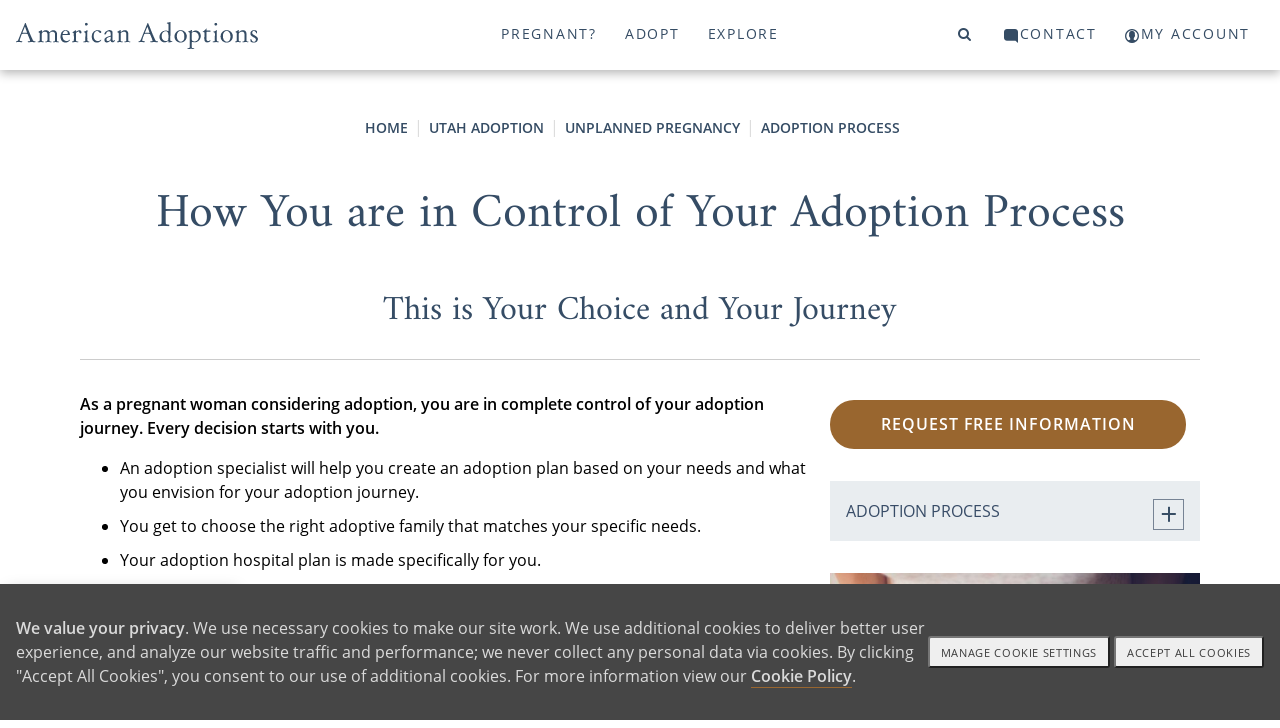

--- FILE ---
content_type: text/javascript
request_url: https://www.americanadoptions.com/scripts/site.js?v=1753916619
body_size: 9945
content:
//
// detect if the browser is safari
var isChrome   = navigator.userAgent.indexOf('Chrome') > -1;
var isSafari   = navigator.userAgent.indexOf("Safari") > -1;
if ((isChrome) && (isSafari)) isSafari = false;

// detect IOS
var iOS = !!navigator.platform && /iPad|iPhone|iPod/.test(navigator.platform);
//console.log(iOS);

/* detect Explorer,  Get IE or Edge browser version */
var version = detectIE();
//console.log('IE ' + version);

if (version >= 12) {
  document.body.classList.toggle('ms-edge');
} else if (version > 1) {
  document.body.classList.toggle('ms-ie');
}

/**
 * detect IE
 * returns version of IE or false, if browser is not Internet Explorer
 */
function detectIE() {
  var ua = window.navigator.userAgent;

  // Test values; Uncomment to check result 

  // IE 10
  // ua = 'Mozilla/5.0 (compatible; MSIE 10.0; Windows NT 6.2; Trident/6.0)';
  
  // IE 11
  // ua = 'Mozilla/5.0 (Windows NT 6.3; Trident/7.0; rv:11.0) like Gecko';
  
  // Edge 12 (Spartan)
  // ua = 'Mozilla/5.0 (Windows NT 10.0; WOW64) AppleWebKit/537.36 (KHTML, like Gecko) Chrome/39.0.2171.71 Safari/537.36 Edge/12.0';
  
  // Edge 13
  // ua = 'Mozilla/5.0 (Windows NT 10.0; Win64; x64) AppleWebKit/537.36 (KHTML, like Gecko) Chrome/46.0.2486.0 Safari/537.36 Edge/13.10586';

  var msie = ua.indexOf('MSIE ');
  if (msie > 0) {
    // IE 10 or older => return version number
    return parseInt(ua.substring(msie + 5, ua.indexOf('.', msie)), 10);
  }

  var trident = ua.indexOf('Trident/');
  if (trident > 0) {
    // IE 11 => return version number
    var rv = ua.indexOf('rv:');
    return parseInt(ua.substring(rv + 3, ua.indexOf('.', rv)), 10);
  }

  var edge = ua.indexOf('Edge/');
  if (edge > 0) {
    // Edge (IE 12+) => return version number
    return parseInt(ua.substring(edge + 5, ua.indexOf('.', edge)), 10);
  }

  // other browser
  return false;
}

// Get Cookie 
function getCookie(cname) {
  var name = cname + '=';
  var decodedCookie = decodeURIComponent(document.cookie);
  var ca = decodedCookie.split(';');
  for(var i = 0; i <ca.length; i++) {
    var c = ca[i];
    while (c.charAt(0) == ' ') {
      c = c.substring(1);
    }
    if (c.indexOf(name) == 0) {
      return c.substring(name.length, c.length);
    }
  }
  return false;
}

// Get an element's distance from the top of the page
function getElemOffsetTop( elem ) {
  var offsetTop = 0;
  if (elem.offsetParent) {
    do {
      offsetTop += elem.offsetTop;
      elem = elem.offsetParent;
    } while (elem);
  }
  return offsetTop >= 0 ? offsetTop : 0;
}

// global windowWidth and windowHeight, set by handleResize() function
var windowWidth, windowHeight;

function playVideo(src) {
  document.documentElement.classList.toggle('modal');
  document.body.classList.toggle('modal');

  var videoDiv = document.getElementById('video-window');
  videoDiv.innerHTML = '<iframe title="YouTube video player" class="youtube-player" type="text/html" src="' + src + '?rel=1&amp;showinfo=0&amp;wmode=transparent&autoplay=1" style="width:100%" frameborder="0" allowfullscreen></iframe>';

}
function closeVideo() {
  document.documentElement.classList.toggle('modal');
  document.body.classList.toggle('modal');
  var videoDiv = document.getElementById('video-window');
  videoDiv.innerHTML = '';
}

/* ADA nav */
/*
let tabbedTopNum;
window.addEventListener('keyup', function(evt){
  let sidenavOpen = document.body.classList.contains('sidenav-open');
  if(evt.key == 'Escape'){
    if(sidenavOpen){
      closeNav();
      console.log(tabbedTopNum);
      document.getElementById('topnav-id-' + tabbedTopNum).focus();
    }
  }
  if(evt.key == 'Enter'){
    if(sidenavOpen){
      let dropdownOpen = document.querySelectorAll('.dropdown-container.open');
      console.log(dropdownOpen);
      dropdownOpen[dropdownOpen.length - 1].children[0].focus();
    }
  }
});
*/

/* Set the width of the side navigation to max 450px width and the left margin of the page content to max 450px width and add a black background color to body */
/*
function openNav(navId, navNum) {
  /* necessary to add overflow css to html element to disable scrolling For IOS safari */
/*  if(!document.documentElement.classList.contains('sidenav-open') && !document.body.classList.contains('sidenav-open')){
    setTimeout(function(){
      document.documentElement.classList.toggle('sidenav-open');
      document.body.classList.toggle('sidenav-open'); 
    }, 300);
  }

  // simulate the click on the top level dropdown button 
  if (navId) {
    if (navId == 'search') {
      document.getElementById('search').style.display = 'block';
      document.getElementsByClassName('nav-search')[0].style.visibility = 'hidden';
      document.getElementsByClassName('nav-search')[1].style.visibility = 'hidden';
      document.getElementById('gs_tti50').getElementsByClassName('gsc-input')[0].focus();
console.log('test');
    } else {
      document.getElementById('search').style.display = 'none';
      document.getElementById('nav_' + navId).click();
      //document.getElementById('nav_' + navId).nextElementSibling.classList.toggle('open');
    }
  }

  // mobile nav buttons
  document.getElementsByClassName('nav-open')[0].style.visibility = 'hidden';
  document.getElementsByClassName('nav-close')[0].style.visibility = 'visible';

  tabbedTopNum = navNum;
  console.log(tabbedTopNum);
}
*/
/* Set the width of the side navigation to 0 and the left margin of the page content to 0, and the background color of body to white */
/*
function closeNav() {
  document.documentElement.classList.toggle('sidenav-open');
  document.body.classList.toggle('sidenav-open');

  /* Set delay to prevent submenus from closing faster than .sidenav-open */
/*  setTimeout(function(){
    var dropdownBtn;
    var dropdown = document.getElementsByClassName("dropdown-btn");

    for (var i = 0; i < dropdown.length; i++) {
      dropdownBtn = dropdown[i]; 

      if (dropdownBtn.className == 'dropdown-btn active') {
        /* drop .active class to the dropdown btn itself */
/*        dropdownBtn.classList.toggle("active");
        /* drop .active class to the dropdown btn icon */
/*        dropdownBtn.children[0].classList.toggle("active");
        /* close the dropdown container */
/*        dropdownBtn.nextElementSibling.classList.toggle('open');
      }
    }
*/   
    /* ensure all class="open" are toggled off */
/*    var openCont = document.getElementsByClassName('open');
    for(var i = openCont.length - 1; i >= 0; i--){
      openCont[i].classList.remove('open');
    }
  }, 300); 
  
  // mobile nav buttons
  document.getElementsByClassName('nav-open')[0].style.visibility = 'visible';
  document.getElementsByClassName('nav-close')[0].style.visibility = 'hidden';

  document.getElementById('search').style.display = 'none';
  document.getElementsByClassName('nav-search')[0].style.visibility = 'visible';
  document.getElementsByClassName('nav-search')[1].style.visibility = 'visible';
} // end of function closeNav();
*/
/* Loop through all dropdown buttons to toggle between hiding and showing its dropdown content - This allows the user to have multiple dropdowns without any conflict */
/*
var dropdown = document.getElementsByClassName("dropdown-btn");
for (var i = 0; i < dropdown.length; i++) {
  dropdown[i].addEventListener("click", function() {
    /* add .active class to the dropdown btn itself */
/*    this.classList.toggle("active");
    /* add .active class to the dropdown btn icon */
/*    this.children[0].classList.toggle("active");
    
    var dropdownContent = this.nextElementSibling;   
    if(dropdownContent.classList.contains('dropdown-back-btn')){
      dropdownContent.classList.toggle('open');
      dropdownContent.nextElementSibling.classList.toggle('open');
    } else {
      dropdownContent.classList.toggle('open');

      /* Scroll to top of submenu. Only impacts shorter screens where the submenu container doesn't fit on the entire screen. Use setTimeout to transition better. */
/*      setTimeout(function(){
        dropdownContent.parentNode.scrollTop = 0;
      }, 500);
    }
    
    document.getElementsByClassName('nav-search')[0].style.visibility = 'hidden';
    document.getElementsByClassName('nav-search')[1].style.visibility = 'hidden';
  });
}
*/
/* Close most recently opened submenu to view the previously opened submenu. The previously opened submenus should still be open with the most recent one "on top" */
/*
var dropdownBack = document.getElementsByClassName('dropdown-back-btn');
for(var i = 0; i < dropdownBack.length; i++){
  dropdownBack[i].addEventListener('click', function(){
    var openCont = document.getElementById('sidenav').getElementsByClassName('open');
    if(openCont.length == 2){
      openCont[1].classList.toggle('open'); 
      openCont[0].classList.toggle('open'); 

      
      var search = document.getElementById('search');
      if(search.style.display == 'none'){
        document.getElementsByClassName('nav-search')[0].style.visibility = 'visible';
        document.getElementsByClassName('nav-search')[1].style.visibility = 'visible';
      }
    } else {
      openCont[openCont.length - 1].classList.toggle('open');
      openCont[openCont.length - 1].scrollTop = 0;
    }
  });
} 
*/
// open/close tabs
function openTab(id) {
  var activeTab = document.getElementById(id);
  var tabs = activeTab.parentNode.getElementsByClassName('tab-content');
  for (var i = 0; i < tabs.length; i++) {
    if (tabs[i].id != activeTab.id) {
      tabs[i].style.display = 'none';
    }
  }
  activeTab.style.display = 'block';
}

// open content wrapper
function toggleClass(id, className) {
  var elem = document.getElementById(id);
  if (elem && className) {
    elem.classList.toggle(className);
  }
}

/* scrolling controls */
var topOffset, lastTopOffset, sliderTopOffset;

var headerChangeOffsetToTop = document.getElementById('header').offsetTop - 160;
//console.log(headerChangeOffsetToTop);
var headerBlock = document.getElementById('header');
var mainBlock = document.getElementById('main');
var navbarLogo = document.getElementById('navbar-logo');
var favoriteBtn = document.getElementById('favorite-btn');
var searchBtn = document.getElementById('search-btn');
var topBtn = document.getElementById('top-btn');
var freeinfoBtn = document.getElementById('freeinfo-btn');
var relatedBtn = document.getElementById('related-btn');
var contactBtn = document.getElementById('contact-btn');
var photoBtn = document.getElementById('photo-btn');
var supplementTopNav = document.getElementById('supplement-top-nav');
var sidebarNav = document.getElementById('sidebar');
var fpSlider = document.getElementById('family-slider');
if (fpSlider) {
 var fpSliderRows = fpSlider.getElementsByTagName('DIV');
}
var goodCards = []; /* array holds non-empty feature article cards */

// The main windows onscroll event handler
window.addEventListener('scroll', handleScroll);
function handleScroll(event) {
  topOffset = document.body.scrollTop;
  if (! topOffset) {
    topOffset = document.documentElement.scrollTop;
  }
   
  var i, shiftX, shiftY;

  //console.log(document.body.scrollTop);
  // when the user scroll towards "#contact" section, change the class of the "#header" section and the div#navbar-log
  headerBlock.className = topOffset > headerChangeOffsetToTop ? 'scrolled' : '';
  if (mainBlock) {
    mainBlock.className = topOffset > headerChangeOffsetToTop ? 'scrolled' : '';
  }
 
  // When the user scrolls down 140px from the top of the document, show the back to top button
  if (topBtn) {
    topBtn.style.display = topOffset > 140 ? 'block' : 'none';
  }
  if (freeinfoBtn) {
    freeinfoBtn.style.display = topOffset > 140 ? 'block' : 'none';
  }
  if (relatedBtn) {
    relatedBtn.style.display = topOffset > 140 && windowWidth <= 800 && topOffset < sidebarNav.offsetTop - 80? 'block' : 'none';
  }
  if (favoriteBtn) {
    favoriteBtn.style.display = topOffset > 140 ? 'block' : 'none';
  }
  if (contactBtn) {
    contactBtn.style.display = topOffset > 1000 ? 'block' : 'none';
  }
  if (photoBtn) {
    photoBtn.style.display = topOffset > 1000 ? 'block' : 'none';
  }

  var delta = topOffset - lastTopOffset;
// console.log('delta ' + delta + ' width ' + windowWidth + ' height ' + windowHeight);
  //  if the windows is very short vertically, and scrolling down, hide the navbar-logo area when scrolling down
/*
  if (windowHeight < 450) {
    if (delta > 10) { // 10 for relatively fast scroll, 0 for any scrolling activity
      navbarLogo.style.display = 'none';
    } else if (delta < -10 || topOffset < headerChangeOffsetToTop) {
      navbarLogo.style.display = 'block';
    }
  } else {
    navbarLogo.style.display = 'block';
  }
*/

  if (supplementTopNav) {
    if (delta > 4) { // 4 for relatively medium speed scroll, 0 for any scrolling activity
      supplementTopNav.style.display = 'none';
    } else if (delta < -10 || topOffset < headerChangeOffsetToTop) {
      supplementTopNav.style.display = 'block';
    }
  }

  // handle little vertical sliding animation for the featured article cards
  if (windowWidth > 600) { // only do this in wider window, the # should match @media css
//console.log(goodCards);
    for (i = 0; i < goodCards.length; i++) {
//console.log(i +  ' ' + goodCards[i].figureTop + ' ' + goodCards[i].figureBottom + ' ' + topOffset + ' ' + goodCards[i].textCard.offsetTop);
      if (goodCards[i].figureTop - windowHeight < topOffset && goodCards[i].figureBottom > topOffset ) {
      // card image is in view
//console.log('in view');
         shiftY = Math.floor((topOffset - goodCards[i].figureTop + windowHeight) * 0.12);
//console.log(i + ' ' + windowHeight + ' ' + topOffset + ' ' + goodCards[i].figureTop + ' ' + (topOffset - goodCards[i].figureTop + windowHeight));
         goodCards[i].textCard.style.transform = 'translateY(-' + shiftY + 'px)';
      }
    }
  }

  // handle little horizontal sliding animation for the family slider
  if (fpSlider) {
    fpSliderTopOffset = fpSlider.offsetTop;
    fpSliderBottomOffset = fpSliderTopOffset + fpSlider.clientHeight;

    // if fpSlider is scrolled into view
    if (fpSliderTopOffset - windowHeight < topOffset && fpSliderBottomOffset > topOffset ) {
//console.log('in view');
      for (i = 0; i < fpSliderRows.length; i++) {
        shiftX = Math.floor((topOffset - fpSliderTopOffset + windowHeight) * (i + 1) * 0.12);
        fpSliderRows[i].style.transform = 'translateX(-' + shiftX + 'px)';
//console.log(shiftX);
      }
    } else {
//console.log('out of view');
    }
  }

  // remember the current topOffset
  lastTopOffset = topOffset;
} // end of function handleScroll() 

// When the user clicks on the button, scroll to the top of the offsetTop location
function jumpToTop(toTopOffset) {
/*
  // just jump to the postion with no animation
  window.scrollTo( 0, toTopOffset);
//  document.body.scrollTop = toTopOffset; // For Safari
//  document.documentElement.scrollTop = toTopOffset; // For all other browsers
*/

  // send parent window to jump to the proper place, for iframe embedding
  if (parent.postMessage) {
    parent.postMessage({ jumpTo: toTopOffset }, '*');
  }

  // add a little animation
  // ref: https://stackoverflow.com/questions/21474678/scrolltop-animation-without-jquery
  var scrollDuration = 330; // 330ms
  var scrollHeight = topOffset - toTopOffset,
      scrollStep = Math.PI / ( scrollDuration / 15 ),
      cosParameter = scrollHeight / 2;
  var scrollCount = 0,
      scrollMargin,
      scrollTo,
      scrollInterval = setInterval( function() {
//console.log( topOffset + ' ' + toTopOffset );
        if ( Math.abs(topOffset - toTopOffset) > 5 ) { // scroll to within 5 pixel, good enough
          // ease in and out
          scrollCount = scrollCount + 1;  
          scrollMargin = cosParameter - cosParameter * Math.cos( scrollCount * scrollStep );
          scrollTo = toTopOffset + ( scrollHeight - scrollMargin ); 
          window.scrollTo( 0, toTopOffset + ( scrollHeight - scrollMargin ) );
        } 
        else clearInterval(scrollInterval); 
      }, 30 );


} // end of function jumpToTop(toTopOffset);

// detect if the use agent is iPhone, if so bind the function I like to do
/*
if ((navigator.userAgent.match(/iPhone/i)) || (navigator.userAgent.match(/iPod/i))){ 
    $('foo').on('mouseup', function(){
        ...
    }
}
*/

/*********************************************************************************
 *** resize function *********************************************************
 *********************************************************************************/
var delay = 250,timeout = false;
var fpPhotos = document.getElementById('fp-photos');

// window.resize event listener
window.addEventListener('resize', function() {
  // clear the timeout
  clearTimeout(timeout);
  // start timing for event "completion"
  timeout = setTimeout(handleResize, delay);
});

function handleResize () {
//console.log('window resized');
  // Run code here, resizing has "stopped"

  /* reset global windowWidth and windowHeight */
  windowWidth = Math.max(
    document.documentElement["clientWidth"],
    document.body["scrollWidth"],
    document.documentElement["scrollWidth"],
    document.body["offsetWidth"],
    document.documentElement["offsetWidth"]
  );
  windowHeight = document.documentElement["clientHeight"];

  var i;

  // realign family profile photo columns, the column must be "position:relative"
  if (fpPhotos) {
    // get all 4 columns
    var fpPhotoColumns = fpPhotos.getElementsByClassName('column');
   //console.log(fpPhotoColumns);

    var c1 = fpPhotoColumns[0];
    var c2 = fpPhotoColumns[1];
    var c3 = fpPhotoColumns[2];
    var c4 = fpPhotoColumns[3];

    var left2 = c2.offsetLeft; // the 2nd column's left position, indicates whether changed to single column format
    var left3 = c3.offsetLeft; // the 3rd column's left position, indicates whether changed to double column format

//console.log('left3 = ' + left3);
    // reset the top style first before do anything 
    c3.style.top = '0';
    c4.style.top = '0';

    if (left2 > 5 && left3 < 5) { // we are in double column format
      // 1st column
//console.log(c1);
      var figures = c1.getElementsByTagName('figure');
      var lastFig = figures[figures.length - 1];
      var bottom1 = lastFig.offsetTop + lastFig.offsetHeight;

      // 2nd column
//console.log(fpPhotoColumns[1]);
      figures = c2.getElementsByTagName('figure');
      lastFig = figures[figures.length - 1];
      var bottom2 = lastFig.offsetTop + lastFig.offsetHeight;
  
//console.log('bottom1 ' + bottom1 + ' bottom2 ' + bottom2);
      if (bottom1 > bottom2) {
        // 1st column is taller than 2nd column, push up 4th column
        c4.style.top = (bottom2 - bottom1) + 'px';
      }
      else if (bottom1 < bottom2) {
        // 1st column is shorter than 2nd column, push up 3rd column
        c3.style.top = (bottom1 - bottom2) + 'px';
      }
    }
  } // end of if (fpPhotos) {

  if (goodCards) {
    for (i = 0; i < goodCards.length; i++) {
      goodCards[i].figureTop = getElemOffsetTop(goodCards[i].figure);
      goodCards[i].figureBottom = goodCards[i].figureTop + goodCards[i].figure.clientHeight;

      goodCards[i].textCard.origOffsetTop = goodCards[i].textCard.offsetTop; 
    } // end of for (i = 0; i < goodCards.length; i++) {
  } // end if (goodCards)

  // in narrow window size, remove all display restrictions for the tab content 
  if (windowWidth < 600) {
    var tabs = document.getElementsByClassName('tab-content');
    for (i = 0; i < tabs.length; i++) {
     tabs[i].style.display = '';
    }
  }

  // trigger a scroll event, in case the items changed vertical position that require scroll actions
  // the following alone doesn't work in IE11
  // window.dispatchEvent(new Event('scroll'));
   var event = document.createEvent('HTMLEvents');
   event.initEvent('scroll', false, true); // args: string type, boolean bubbles, boolean cancelable
   window.dispatchEvent(event);
   
} // end of function handleResize


// window.DOMContentLoaded event listener (fired before window.load event)
window.addEventListener('DOMContentLoaded', function(event) {
  // perform a scroll check, make sure the headers and buttons are displayed based on the topOffset position
  //window.dispatchEvent(event); //handleScroll(event);

  // see if needs to scroll to a particular element
  if (typeof onLoadScrollToId !== 'undefined' && onLoadScrollToId !== null) {
    var elem = document.getElementById(onLoadScrollToId);
    if (elem) {
      var offsetTop = elem.offsetTop;
      // put the desired element below the navbar-logo so it's not covered by it
      if (navbarLogo) {
        offsetTop = offsetTop - (navbarLogo.offsetTop - navbarLogo.scrollTop + navbarLogo.clientTop + navbarLogo.clientHeight);  
      }
      window.scrollTo(0, offsetTop);
    }
  }
  
},true);

// window.load event listener
window.addEventListener('load', function(event) {

  if (window.self !== window.top) { // the doc is being embedded by another parent page
    document.body.style.height = 'auto';

    // send a message to parent dcc (for embedding)
    if (parent.postMessage) {

      var FPs = getCookie('FPs');
//console.log('FPs = ' + FPs);
      var setFPs = (FPs===false && isSafari) ? 'https://www.americanadoptions.com/setFPs.php?redirect=' : 0;

      var body   = document.body,
          html   = document.documentElement,
          loc    = document.location,
          height = document.body.offsetHeight; 
   
//var testStr = html.scrollHeight + '-' + body.offsetHeight + '-' + html.clientHeight + '-' + html.scrollHeight + '-' + html.offsetHeight;
//console.log(testStr);
//     parent.postMessage({ h: height }, loc.protocol + '//' + loc.host);
//   replace the * with the actual parent embedder's URL, i.e., https://consideringadoptions.com, etc.
//     parent.postMessage({ h: height, setFPsRedirect: setFPs, d: testStr }, '*');
      parent.postMessage({ h: height, setFPsRedirect: setFPs, load: 1 }, '*');
    }
  }

  // initialize some global variables
  var allCards = document.getElementsByClassName('featured-card');
  if (allCards) {
    var figs, card, texts;
    for (var i = 0; i < allCards.length; i++) {
      card = allCards[i];

      figs = card.getElementsByTagName('FIGURE');
      texts = card.getElementsByClassName('description');

      if (figs[0] && texts[0]) {
        card.figure = figs[0];
        card.textCard = texts[0]; 

        goodCards.push(card);
      }
    } // end of for (i = 0; i < allCards.length; i++) {
  } // end of for (allCards)

  // run it once after loading the document
  handleResize();
},true);

// window.message event listener
// This is used to receive "messages" the site is embeded in an iframe by a parent window, 
window.addEventListener('message', function(event) {
//console.log(event.origin);
  if (   event.origin != 'https://www.americansurrogacy.com'
      && event.origin != 'https://consideringadoption.com'
      && event.origin != 'https://www.fcadoptions.org'
      && event.origin != 'https://fcadoptions.org'
      && event.origin != 'https://adoption-for-my-baby.com'
     )
  {
    return;
  }
//console.log(event.data);
  var h = event.data.h;
  var t = event.data.topOffset;
//document.getElementById('test-msg').innerHTML = 'Parent Height: ' + h;
  // set the lightbox height to its parent window height
  var fpPhotosLightBox = document.getElementById('fp-photos-lightbox');
  if (fpPhotosLightBox) {
    fpPhotosLightBox.style.height = Math.floor(h * 0.8) + 'px';
    fpPhotosLightBox.style.top = t + 'px';
//console.log(fpPhotosLightBox);
  }
},true);

// Device Orientation Change
function handleOrientationChange(event) {
  switch(window.orientation) {  
    case -90:
//      alert('landscape right');
      document.body.classList.remove('landscape-left');
      document.body.classList.add('landscape-right');
      break; 
    case 90:
//      alert('landscape left');
      document.body.classList.remove('landscape-right');
      document.body.classList.add('landscape-left');
      break; 
    default:
//      alert('portrait');
      document.body.classList.remove('landscape-left');
      document.body.classList.remove('landscape-right');
      break; 
  }
} // end of function handleOrientationChange

window.addEventListener('orientationchange', handleOrientationChange);
  
// Initial execution if needed
handleOrientationChange();

/* additional info icon popup */
var infoIcon = document.getElementsByClassName('icon-info');
if(infoIcon.length > 0){
 console.log(true);
 for(var i = 0; i < infoIcon.length; i++){
  infoIcon[i].addEventListener('click', function(e){
   var box = this.getElementsByClassName('icon-info-inner')[0];
   box.classList.toggle('active');
   //if(box.classList.contains('active')){
    //box.classList.remove('active');
   //} else {
    //box.classList.add('active');
   //}
  });
  infoIcon[i].addEventListener('keyup', function(e) {
    if (e.key === "Enter") {
      var box = this.getElementsByClassName('icon-info-inner')[0];
      box.classList.toggle('active');
    }
  });
 }
}

/* sticky mobile skipto dropdown */
/*
var skipto = document.getElementsByClassName('skipto-container')[0];
if(skipto){
  var skiptoRef = document.getElementsByClassName('skipto-ref')[0];
  var skiptoInitialTop = Math.ceil(skipto.getBoundingClientRect().top);
  var navHeight = document.getElementById('header').offsetHeight;
  var skiptoMobile = document.getElementsByClassName('skipto-mobile')[0];

  if(skiptoInitialTop <= navHeight){
    skipto.style.position = 'fixed';
    skipto.style.top = navHeight + 'px';
  }

  function mobileSkipto(){
   navHeight = document.getElementById('header').offsetHeight;
   var skiptoRefTop = Math.ceil(skiptoRef.getBoundingClientRect().top);
   if(skiptoRefTop >= navHeight){
     skipto.style.position = 'initial';
     skipto.style.top = 'unset';
     skiptoMobile.classList.remove('sticky');
    }
    if(skiptoRefTop < navHeight){
      skipto.style.position = 'fixed';
      skipto.style.top = navHeight + 'px';
      skiptoMobile.classList.add('sticky');
      isFixed = true;
    }
  }
  window.addEventListener('scroll', function(){
    mobileSkipto();
  });
}
*/

const swiperElems = document.getElementsByClassName("swiper");

if(swiperElems.length == 0){
const videoNodes = document.querySelectorAll(".yt-video");
var totalVideos = videoNodes.length;
const videoArray = Array.from(videoNodes);
const videoThumbnails = document.querySelectorAll(".video-thumbnail");
const videoWrapper = document.querySelectorAll("video-wrapper");
const videoThumbnailImages = document.querySelectorAll(".video-thumbnail img");
const playButtons = document.querySelectorAll(".button.play");
var playerInfoList = [];
var  players = [];
let videoScriptAdded = false;

if(totalVideos > 0){
//console.log('total: ' + totalVideos);
  for(let i=0; i<totalVideos; i++){
    let playersInfo = new Object();

    if(!videoArray[i].id){
      videoArray[i].id = 'video' + i;
    }
    playersInfo.id = videoArray[i].id;
    playersInfo.ytid = videoArray[i].dataset.ytid;
    playerInfoList.push(playersInfo);

  }

  let tag = document.createElement("script");
  tag.src = "https://www.youtube.com/iframe_api";
  var firstScriptTag = document.getElementsByTagName("script")[0];
  firstScriptTag.parentNode.insertBefore(tag, firstScriptTag);
  videoScriptAdded = true;
  
  for(let i=0; i<totalVideos; i++){
    videoThumbnails[i].addEventListener("click", function(event){
      event.target.classList.add("hide");

      if(event.target.tagName == "IMG"){
        event.target.parentElement.classList.add("hide");
	event.target.parentElement.nextElementSibling.classList.remove("hide");
      } else{
       	event.target.nextElementSibling.classList.remove("hide");
      }
      ytPlayVideo(i);
    });
    /*
    videoThumbnailImages[i].addEventListener("click", function(event){
      event.target.classList.add("hide");
      event.target.parentElemnt.nextElementSibling.classList.remove("hide");
      ytPlayVideo(i);
    )};
    */
  }

  if(playButtons.length > 0){
    for(let i=0; i<playButtons.length; i++){
      playButtons[i].addEventListener("click", function(event){
        let thumb = event.target.closest('.w-container').querySelector('.video-thumbnail');
        thumb.classList.add("hide");
	thumb.nextElementSibling.classList.remove("hide");

        ytPlayVideo(i);
      });
    }
  }
}

function onYouTubeIframeAPIReady(){
  let currentPlayer;
  console.log("running");
  if(typeof playerInfoList === "undefined"){
    return;
  }

  for(let i=0; i<totalVideos; i++){
    currentPlayer = createPlayer(playerInfoList[i]);
    //console.log(playerInfoList[i]);
      players[i] = currentPlayer;
  }
  //console.log(currentPlayer);
}

function createPlayer(playerInfo){
  return new YT.Player(playerInfo.id,{
    videoId: playerInfo.ytid,
    playerVars:{
      "rel": 0,
      "controls": 1,
      "origin": location.href
    },
    events:{
      "onStateChange": onPlayerStateChange,
    }
  });
}


function onPlayerStateChange(event){
/*
 *   event.data returns a number dependeing on the current state of the player
 *   -1: unstarted video,
 *    0: ended,
 *    1: playing,
 *    2: paused
 *    3: buffering
 *    5: video cued
 *               
 */

  if(event.data === 3){
    event.target.playVideo();
  }

  //paused and not in fullscreen
  if(event.data === 2 && !event.target.fullscreenElement){
    //event.target.i.previousElementSibling.previousElementSibling.classList.remove("hide");
    //event.target.i.classList.add("hide");
  }
  
  // All players will be paused if a new one begins playing
  if(event.data === 1){
    for(let i=0; i<totalVideos; i++){
      if(players[i] !== event.target && players[i].getPlayerState() === 1){
        players[i].pauseVideo();
      }
    }
  }
  
  if(event.data === 0){
    event.target.i.parentNode.previousSibling.classList.remove("hide");
    event.target.i.parentNode.classList.add("hide");
    event.target.i.classList.add("hide");
  }
}
  
function currentPlayerState(index){
  return players[index].getPlayerState();
}

function ytPlayVideo(index){
  players[index].playVideo();
}

} // end if(swiperElems.length == 0)


/* Open and close text/call popup sticky button */
var ua = window.navigator.userAgent; 
var textCallPopups = document.getElementsByClassName('text-call-btn');
var textCallPopupOverlay = document.getElementById('text-call-popup-overlay');

if(textCallPopups.length > 0){
  var i;
  for(i = 0; i < textCallPopups.length; i++){
    // Open popup
    textCallPopups[i].addEventListener('click', function(){
      //this.nextElementSibling.classList.toggle('open');
      textCallPopupOverlay.classList.add('open');	  
      document.body.classList.add('no-scroll');	    
    });

    // Close popup
    textCallPopupOverlay.getElementsByClassName('close-info')[0].addEventListener('click', function(){
      textCallPopupOverlay.classList.remove('open');
      document.body.classList.remove('no-scroll');	    
    });
  }
  
  var nonWindowsBtns = textCallPopupOverlay.getElementsByClassName('non-win');
  var windowsBtns = textCallPopupOverlay.getElementsByClassName('win');

  // check for Windows and Google Search Appliance app
  // the SMS and call buttons don't work on those platforms
  if(ua.toLowerCase().includes('windows') || ua.toLowerCase().includes('gsa/')){
    for(var i = 0; i < nonWindowsBtns.length; ++i){
      nonWindowsBtns[i].style.display = 'none';
      windowsBtns[i].style.display = 'block';
    }
  } else {
    for(var i = 0; i < nonWindowsBtns.length; ++i){
      nonWindowsBtns[i].style.display = 'block';
      windowsBtns[i].style.display = 'none';
    }
  }
}

/* SMS widget - hide button on Windows and Google Search Appliance */
var smsWidgets = document.getElementsByClassName('sms-widget');
if(smsWidgets.length > 0){
  console.log(ua);
  if(ua.toLowerCase().includes('windows') || ua.toLowerCase().includes('gsa/')){
    for(i = 0; i < smsWidgets.length; ++i){
      smsWidgets[i].getElementsByClassName('non-win')[0].style.display = 'none';
      smsWidgets[i].getElementsByClassName('win')[0].style.display = 'block';
    }
  } else {
    console.log(false);
    for(i = 0; i < smsWidgets.length; ++i){
    console.log('loop');

      smsWidgets[i].getElementsByClassName('non-win')[0].style.display = 'block';
      smsWidgets[i].getElementsByClassName('win')[0].style.display = 'none';
    }
  }
}


// Check if an article has accordion elements
if(document.querySelector(".content .accordions")) {
  let accordionButtons = document.querySelectorAll(".content .accordion .accordion-button");
  for(let accordionButton of accordionButtons) {
    accordionButton.addEventListener('click', function(e) {

      let accordionIcon = this.querySelector(".icon");
      accordionIcon.classList.toggle("icon-angle-down");
      accordionIcon.classList.toggle("icon-angle-up");
     
      let accordionContent = this.parentNode.children[1];

      if(this.parentNode.classList.toggle("open")) {
        accordionContent.style.maxHeight = accordionContent.scrollHeight + "px";  
      } else {
        accordionContent.style.maxHeight = null;
      }
    });
  }
}

// Expandable web traffic widget
if(document.querySelector(".web-traffic-table")){
  const expandArrow = document.getElementById('expand-arrow');
  const hiddenRow1 = document.getElementById('hidden-row-1');
  const hiddenRow2 = document.getElementById('hidden-row-2');
  const rankNumbers = document.querySelectorAll('.agency-rank');
  let isExpanded = false;

  expandArrow.addEventListener('click', function() {
    if (isExpanded) {
      hiddenRow1.classList.remove('open');
      hiddenRow2.classList.remove('open');
      expandArrow.classList.remove('rotated');

      setTimeout(() => {
        rankNumbers.forEach(rank => {
          rank.classList.remove('visible');
        });
      }, 100);

      isExpanded = false;
    } else {
      hiddenRow1.classList.add('open');
      hiddenRow2.classList.add('open');
      expandArrow.classList.add('rotated');

      setTimeout(() => {
        rankNumbers.forEach((rank, index) => {
          setTimeout(() => {
            rank.classList.add('visible');
          }, index * 50);
        });
      }, 300);

      isExpanded = true;
    }
  });
}

// empty p issue
let articleText = document.querySelector(".content");
if(articleText) {
  let allPTags = document.querySelectorAll('p');
  
  for(let i=0; i<allPTags.length; i++) {
    if(allPTags[i].innerHTML === '') {
      allPTags[i].remove();
    }
  }
}



function handleToolkitFormat(){

  let screenWidth = window.innerWidth || document.documentElement.clientWidth || document.body.clientWidth;
  let articleViewText = document.querySelector('#article-view .article-text');
  if(articleViewText){
    let colorBlocks = articleViewText.querySelectorAll('.color-block');

    if(colorBlocks.length > 0){	
  
      if(screenWidth > 800){
        for(let i = 0; i < colorBlocks.length; ++i){
          let first = colorBlocks[i].firstElementChild;
          let last = colorBlocks[i].lastElementChild;
        
          first.style.removeProperty('padding-top');
          first.style.removeProperty('margin-top');
        
          last.style.removeProperty('padding-bottom');
          last.style.removeProperty('margin-bottom');
        }
      } else {
        if(colorBlocks[0].classList.contains('white')){
          colorBlocks[0].style.paddingTop = 0;
        }	 
                                     
        let lastColorBlock = colorBlocks[colorBlocks.length - 1];
        if(lastColorBlock.classList.contains('white')){
          lastColorBlock.style.paddingBottom = 0;
        }	 
 
        for(let i = 0; i < colorBlocks.length; ++i){
          let colorBlock = colorBlocks[i];
          if(colorBlock.firstElementChild.tagName == 'H3' || colorBlock.firstElementChild.tagName == 'H4' || colorBlock.firstElementChild.tagName == 'H5' || colorBlock.firstElementChild.tagName == 'P' || colorBlock.firstElementChild.classList.contains('alsoSearched')){
            colorBlock.firstElementChild.style.marginTop = 0;
          }	    
                                                                                     	 
          if(colorBlock.lastElementChild.classList.contains('widget') || colorBlock.lastElementChild.tagName == 'P' || colorBlock.lastElementChild.classList.contains('alsoSearched')){
            colorBlocks[i].lastElementChild.style.marginBottom = 0;	     
          }  
        }
      }
    }	 
  }
}

handleToolkitFormat();

window.addEventListener('resize', function(){
  handleToolkitFormat();
});


// create a resize Observer instance
var load = 0;
const resizeObserver = new ResizeObserver(entries => {
  var height = entries[0].target.clientHeight;
  console.log('resizeObserver: Body height changed:', height);
//  document.getElementById('heightDiv').innerHTML = height;
//
  if (window.self !== window.top) { // the doc is being embedded by another parent page
    document.body.style.height = 'auto';

    // send a message to parent dcc (for embedding)
    if (parent.postMessage) {

      var FPs = getCookie('FPs');
//console.log('FPs = ' + FPs);
      var setFPs = (FPs===false && isSafari) ? 'https://www.americanadoptions.com/setFPs.php?redirect=' : 0;

      var body   = document.body,
          html   = document.documentElement,
          loc    = document.location,
          height = document.body.offsetHeight; 
   
//var testStr = html.scrollHeight + '-' + body.offsetHeight + '-' + html.clientHeight + '-' + html.scrollHeight + '-' + html.offsetHeight;
//console.log(testStr);
//     parent.postMessage({ h: height }, loc.protocol + '//' + loc.host);
//   replace the * with the actual parent embedder's URL, i.e., https://consideringadoptions.com, etc.
//     parent.postMessage({ h: height, setFPsRedirect: setFPs, d: testStr }, '*');
      parent.postMessage({ h: height, setFPsRedirect: setFPs, load: load }, '*');
    }
  }
});

// start observing a DOM node
resizeObserver.observe(document.body);

/* Pregnant and Adopt module accordions for nav curated articles */
var moduleCuratedCont = document.getElementsByClassName('module-curated-articles');
if(moduleCuratedCont.length > 0){
  moduleCuratedCont = moduleCuratedCont[0];
  moduleCuratedCont.getElementsByClassName('curated-links')[0].classList.toggle('open');
  var moduleCuratedTitles = moduleCuratedCont.getElementsByClassName('curated-title');
  console.log(moduleCuratedTitles);
  for(var i = 0; i < moduleCuratedTitles.length; i++){
    moduleCuratedTitles[i].addEventListener('click', function(){
      this.getElementsByClassName('icon')[0].classList.toggle('icon-plus');
      this.getElementsByClassName('icon')[0].classList.toggle('icon-x');
      this.nextElementSibling.classList.toggle('open');
    });
  }
}


